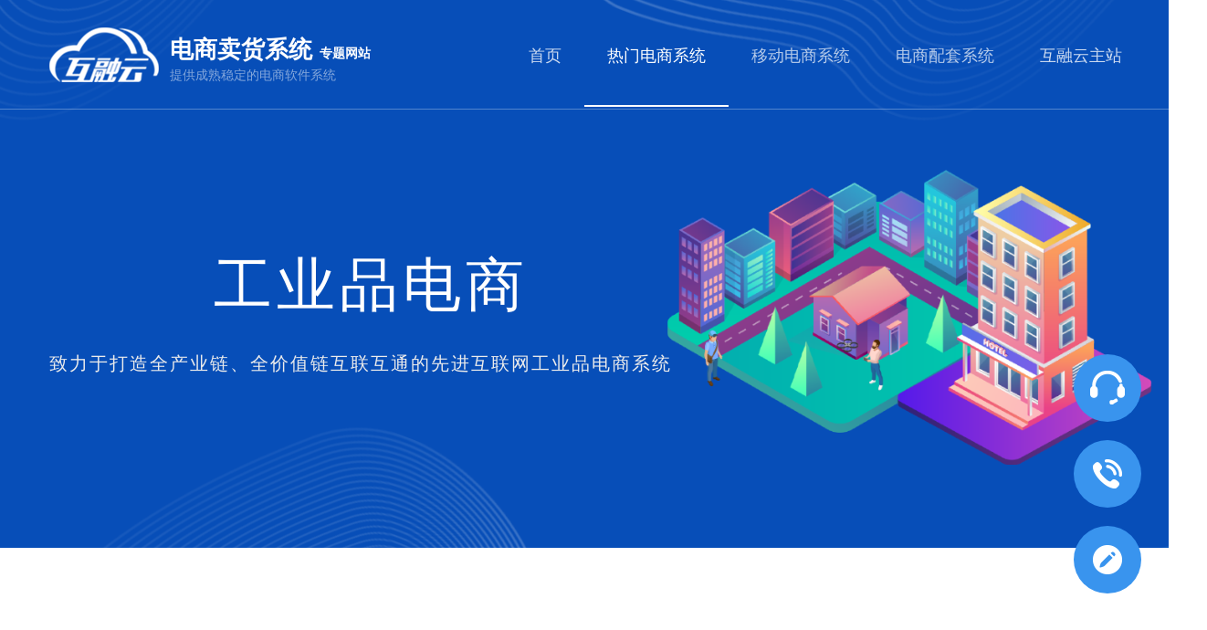

--- FILE ---
content_type: text/html;charset=UTF-8
request_url: https://www.hurongyun.com/ec/industrial.html
body_size: 7903
content:
<!DOCTYPE html>
<html lang="en">

<head>
    <title>互融云-专业工业品电商系统开发公司</title>
    <meta name="description" content="互融云是行业内著名互联网软件系统开发商，其工业品电商系统开发业务涵盖B2B商城系统、B2C商城系统、B2B2C商城系统、S2B商城系统、零售商城系统、分销商城系统等多个细分领域，公司掌握各类区块链技术对接应用，支持定制化开发，目前已成功为多家知名企业提供了工业品电商系统解决方案。">
    <meta name="keywords" content="电商系统开发公司，工业品电商系统，B2B商城系统，B2C商城系统，B2B2C商城系统，S2B商城系统，零售商城系统，分销商城系统">
    <!-- 动态加载Meta内容 -->
    <meta http-equiv="content-type" content="text/html; charset=utf-8" />
<meta name="language" content="zh_CN">
<meta name="robots" content="index, follow">
<meta name="author" content="互融云">
<meta name="generator" content="北京互融时代软件有限公司">
<meta name="viewport" content="width=1200">
<link rel="icon" type="image/x-icon" href="/favicon.ico" />
<link rel="stylesheet" type="text/css" href="/ec/css/swiper-3.4.2.min.css" />
<link rel="stylesheet" type="text/css" href="/ec/css/base.css" />
<script type="text/javascript" src="/ec/js/jquery-3.2.1.min.js"></script>
    <link rel="stylesheet" href="./css/product/industrial.css">
</head>

<body>
    <!-- 动态加载顶部内容 -->
    <div class="prohead">
    <div class="topnav">
        <div class="logcot">
            <a href="index.html"><img src="./images/eclogo.png" alt="" width="120" height="60"></a>
            <div class="loifo">
                <h1>电商卖货系统<span>专题网站</span></h1>
                <p>提供成熟稳定的电商软件系统</p>
            </div>
        </div>
        <ul class="navlist clearfix" id="tabs_nav">
            <li class="active">
                <a href="index.html" data-type="index">首页</a>
            </li>
            <li>
                <h3><a>热门电商系统</a></h3>
                <div class="twonav">
                    <dl>
                        <dt><span>热门电商系统</span></dt>
                        <dd>
                            <a href="industrial.html" data-type="culture">工业品电商系统<i class="hoticon"></i><span
                                    class="wbarrow"></span></a>
                        </dd>
                        <dd>
                            <a href="producttrace.html" data-type="newty">区块链溯源商城系统<i class="hoticon"></i><span
                                    class="wbarrow"></span></a>
                        </dd>
                        <dd>
                            <a href="b2bTwoshop.html" data-type="trum">B2B2C商城系统<i class="hoticon"></i><span
                                    class="wbarrow"></span></a>
                        </dd>
                        <dd>
                            <a href="b2cshop.html" data-type="trum">多商户B2C商城系统<i class="hoticon"></i><span
                                    class="wbarrow"></span></a>
                        </dd>
                        <dd>
                            <a href="edition.html" data-type="culture">跨境电商系统<i class="hoticon"></i><span
                                    class="wbarrow"></span></a>
                        </dd>
                    </dl>
                </div>
            </li>
            <li>
                <h3><a>移动电商系统</a></h3>
                <div class="twonav">
                    <dl>
                        <dt><span>移动电商系统</span></dt>
                        <dd>
                            <a href="tinyMall.html" data-type="moveNav">微商城系统<span class="wbarrow"></span></a>
                        </dd>
                        <dd>
                            <a href="microdistribution.html" data-type="moveNav">微店分销系统<span class="wbarrow"></span></a>
                        </dd>
                        <dd>
                            <a href="shareEc.html" data-type="moveNav">社交分享电商系统<span class="wbarrow"></span></a>
                        </dd>
                        <dd>
                            <a href="socialCon.html" data-type="moveNav">社交内容电商系统</i><span class="wbarrow"></span></a>
                        </dd>
                        <dd>
                            <a href="program.html" data-type="moveNav">电商小程序<span class="wbarrow"></span></a>
                        </dd>
                    </dl>
                </div>
            </li>
            <li>
                <h3><a>电商配套系统</a></h3>
                <div class="twonav">
                    <dl>
                        <dt><span>电商配套系统</span></dt>
                        <!--<dd>
                            <a href="javascript:;" data-type="trum" class="grayColor">直销商城系统<span class="wbarrow"></span></a>
                        </dd>
                        <dd>
                            <a href="javascript:;" data-type="trum" class="grayColor">S2B2C供应链解决方案<span class="wbarrow"></span></a>
                        </dd>-->
                        <dd>
                            <a href="b2bshop.html" data-type="trum">B2B供销系统<i class="hoticon"></i><span
                                    class="wbarrow"></span></a>
                        </dd>
                        <dd>
                            <a href="retail.html" data-type="culture">新零售系统<i class="hoticon"></i><span
                                    class="wbarrow"></span></a>
                        </dd>
                        <dd>
                            <a href="consume.html" data-type="culture">电商金融系统<i class="hoticon"></i><span
                                    class="wbarrow"></span></a>
                        </dd>
                    </dl>
                </div>
            </li>
            <!-- <li>
                <h3><a>区块链电商</a></h3>
                <div class="twonav">
                    <dl>
                        <dt><span>区块链电商</span></dt>
                        <dd>
                            <a href="templatechainshop.html" data-type="newty">数币购物商城系统<i class="hoticon"></i><span class="wbarrow"></span></a>
                        </dd>
                        <dd>
                            <a href="intemall.html" data-type="newty">数币积分商城系统<i class="hoticon"></i><span class="wbarrow"></span></a>
                        </dd>
                    </dl>
                </div>
            </li> -->
            <li>
                <a target="_blank" href="http://www.hurongyun.com">互融云主站</a>
            </li>
        </ul>
    </div>
</div>

    <!-- S 主内容区块 -->
    <div class="pageCon">
        <div class="editBanner">
            <div class="bannerLeft">
                <h3>工业品电商</h3>
                <p>致力于打造全产业链、全价值链互联互通的先进互联网工业品电商系统</p>
            </div>
        </div>
        <!-- 系统介绍 -->
        <div class="introduce">
            <div class="introduceTitle">
                <img src="./images/product/industrial/introduce.png" alt="">
            </div>
            <div class="content">
                <div class="contentText">
                    <div class="text">
                        <p>
                            &nbsp;&nbsp;&nbsp;&nbsp;互融云工业品电商系统围绕信息流、业务流、资金流、物流四个电商核心要点出发，基于“互联网+”理念，
                            利用云计算、物联网、大数据等技术优势，从采购、制作、成品到最终销售等各个环节发力，致力于打造全产业链、全
                            价值链互联互通的先进互联网工业品电商系统，创新应用模式和产业生态，激活数据应用，为供应商、制造商、分销商、
                            零售商提供一站式服务的运营平台，加速工业品交易方式从线下向线上转变，增强资源配置能力，助推行业快速实现数字化转型升级。
                        </p>
                    </div>
                    <div class="img">
                        <img src="./images/product/industrial/jieshao1.png" alt="">
                    </div>
                </div>
            </div>
        </div>
        <!-- end 系统介绍 -->
        <!-- 行业痛点 -->
        <div class="Tong">
            <div class="Title">
                <img src="./images/product/industrial/hangyetongdian.png" alt="">
            </div>
            <div class="style">
                <div class="styleone stylebg1">
                    <img src="./images/product/industrial/one.png" alt="">
                    <p>
                        我国工业品品类繁多，规格参数复杂，采购存在信息不对等情况。
                    </p>
                </div>
                <div class="styleone stylebg2">
                    <img src="./images/product/industrial/two.png" alt="">
                    <p>
                        传统工业信息不透明，上下游链条过长，运营时效性较差。
                    </p>
                </div>
                <div class="styleone stylebg3">
                    <img src="./images/product/industrial/three.png" alt="">
                    <p>
                        传统工业制造业低成本优势逐步减弱，产业面临转型升级困难。
                    </p>
                </div>
            </div>
        </div>
        <!-- end 行业痛点 -->
        <!-- 核心优势 -->
        <div class="kernel">
            <div class="Title">
                <img src="./images/product/industrial/advantage.png" alt="">
            </div>
            <div class="kernelModel">
                <div class="model modelBot ker1">
                    <p>去中间化</p>
                    <span>
                        交易安全可靠，点对点直接交互更加自主高效。
                    </span>
                </div>
                <div class="model modelBot ker2">
                    <p>互联互通</p>
                    <span>
                        信息资源共享，灵活、全面、精准获取所需信息。
                    </span>
                </div>
                <div class="model modelBot ker3">
                    <p>智能管控</p>
                    <span>
                        全面监控生产，持续提升产品品质实现双向质量追溯。
                    </span>
                </div>
            </div>
            <div class="kernelModel">
                <div class="model ker4">
                    <p>高效作业</p>
                    <span>
                        终端直接对话，降低沟通成本提高交易效率。
                    </span>
                </div>
                <div class="model ker5">
                    <p>按需定制</p>
                    <span>
                        吻合企业需求，具有针对性定制提升系统使用适用性。
                    </span>
                </div>
                <div class="model ker6">
                    <p>引流推广</p>
                    <span>
                        助力品牌变现，精准引流多渠道曝光快速抢占市场。
                    </span>
                </div>
            </div>
        </div>
        <!-- end 核心优势 -->
        <!-- 系统功能介绍 -->
        <div class="functionInt">
            <div class="Title">
                <img src="./images/product/industrial/function.png" alt="">
            </div>
            <div class='funContent'>
                <div class="cont">
                    <div class="Type">
                        <img src="./images/product/industrial/type1.png" alt="">
                        <div class="ButTit">
                            <div class="Tit" style="padding-top: 20px;">
                                <p>独立或接入各级</p>
                            </div>
                            <div class="Tit" style="padding-top: 10px;">
                                <p>招采平台</p>
                            </div>
                        </div>
                    </div>
                    <div class="Type">
                        <img src="./images/product/industrial/type2.png" alt="">
                        <div class="ButTit">
                            <div class="Tit" style="padding-top: 20px;">
                                <p>支持行业内采购</p>
                            </div>
                        </div>
                    </div>
                    <div class="Type">
                        <img src="./images/product/industrial/type3.png" alt="">
                        <div class="ButTit">
                            <div class="Tit" style="padding-top: 20px;">
                                <p>生产资料采购</p>
                            </div>
                        </div>
                    </div>
                    <div class="Type">
                        <img src="./images/product/industrial/type4.png" alt="">
                        <div class="ButTit">
                            <div class="Tit" style="padding-top: 20px;">
                                <p>年度框架型采购</p>
                            </div>
                        </div>
                    </div>
                </div>
            </div>
        </div>
        <!-- end系统功能介绍 -->
        <!-- 多元化应用端口 -->
        <div class="adhibition">
            <div class="Title">
                <img src="./images/product/industrial/adhibition.png" alt="">
            </div>
            <div class="Shop">
                <div class="shopTit">
                    <div class="Tit">
                        <p>供应商</p>
                    </div>
                </div>
                <div class="jian">
                    <img src="./images/product/industrial/jiantou.png" alt="">
                </div>
                <div class="Table">
                    <div class="Tab">
                        <div class="TabCont">
                            <img src="./images/product/industrial/tan1.png" alt="">
                        </div>
                        <div class="TabText">
                            <p>入驻申请</p>
                        </div>
                    </div>
                    <div class="Tab">
                        <div class="TabCont">
                            <img src="./images/product/industrial/tan2.png" alt="">
                        </div>
                        <div class="TabText">
                            <p>商品管理</p>
                        </div>
                    </div>
                    <div class="Tab">
                        <div class="TabCont">
                            <img src="./images/product/industrial/tan3.png" alt="">
                        </div>
                        <div class="TabText">
                            <p>订单管理</p>
                        </div>
                    </div>
                    <div class="Tab">
                        <div class="TabCont">
                            <img src="./images/product/industrial/tan4.png" alt="">
                        </div>
                        <div class="TabText">
                            <p>物流中心</p>
                        </div>
                    </div>
                </div>
                <div class="Table">
                    <div class="Tab botTop">
                        <div class="TabCont">
                            <img src="./images/product/industrial/tan5.png" alt="">
                        </div>
                        <div class="TabText">
                            <p>数据分析</p>
                        </div>
                    </div>
                    <div class="Tab botTop">
                        <div class="TabCont">
                            <img src="./images/product/industrial/tan6.png" alt="">
                        </div>
                        <div class="TabText">
                            <p>营销中心</p>
                        </div>
                    </div>
                    <div class="Tab botTop">
                        <div class="TabCont">
                            <img src="./images/product/industrial/tan7.png" alt="">
                        </div>
                        <div class="TabText">
                            <p>新闻公告</p>
                        </div>
                    </div>
                    <div class="Tab botTop">
                        <div class="TabCont">
                            <img src="./images/product/industrial/tan8.png" alt="">
                        </div>
                        <div class="TabText">
                            <p>财务中心</p>
                        </div>
                    </div>
                </div>
            </div>
            <div class="Shop">
                <div class="shopTit shopTop">
                    <div class="Tit">
                        <p>采购商端</p>
                    </div>
                </div>
                <div class="jian">
                    <img src="./images/product/industrial/jiantou.png" alt="">
                </div>
                <div class="Table">
                    <div class="Tab">
                        <div class="TabCont">
                            <img src="./images/product/industrial/user.png" alt="">
                        </div>
                        <div class="TabText">
                            <p>个人中心</p>
                        </div>
                    </div>
                    <div class="Tab">
                        <div class="TabCont">
                            <img src="./images/product/industrial/shop.png" alt="">
                        </div>
                        <div class="TabText">
                            <p>商品大厅</p>
                        </div>
                    </div>
                    <div class="Tab">
                        <div class="TabCont">
                            <img src="./images/product/industrial/order.png" alt="">
                        </div>
                        <div class="TabText">
                            <p>订单中心</p>
                        </div>
                    </div>
                    <div class="Tab">
                        <div class="TabCont">
                            <img src="./images/product/industrial/phy.png" alt="">
                        </div>
                        <div class="TabText">
                            <p>物流中心</p>
                        </div>
                    </div>
                </div>
                <div class="Table">
                    <div class="Tab botTop">
                        <div class="TabCont">
                            <img src="./images/product/industrial/money.png" alt="">
                        </div>
                        <div class="TabText">
                            <p>个人钱包</p>
                        </div>
                    </div>
                    <div class="Tab botTop">
                        <div class="TabCont">
                            <img src="./images/product/industrial/kefu.png" alt="">
                        </div>
                        <div class="TabText">
                            <p>客服中心</p>
                        </div>
                    </div>
                    <div class="Tab botTop">
                        <div class="TabCont">
                            <img src="./images/product/industrial/orderList.png" alt="">
                        </div>
                        <div class="TabText">
                            <p>行业资讯</p>
                        </div>
                    </div>
                    <div class="Tab botTop">
                        <div class="TabCont">
                            <img src="./images/product/industrial/hangye.png" alt="">
                        </div>
                        <div class="TabText">
                            <p>行业商圈</p>
                        </div>
                    </div>
                </div>
            </div>
            <div class="Shop">
                <div class="shopTit shopTop">
                    <div class="Tit">
                        <p>ERP后台管理</p>
                    </div>
                </div>
                <div class="jian">
                    <img src="./images/product/industrial/jiantou.png" alt="">
                </div>
                <div class="Table">
                    <div class="Tab">
                        <div class="TabCont">
                            <img src="./images/product/industrial/kehu.png" alt="">
                        </div>
                        <div class="TabText">
                            <p>客户管理</p>
                        </div>
                    </div>
                    <div class="Tab">
                        <div class="TabCont">
                            <img src="./images/product/industrial/zj.png" alt="">
                        </div>
                        <div class="TabText">
                            <p>资金管理</p>
                        </div>
                    </div>
                    <div class="Tab">
                        <div class="TabCont">
                            <img src="./images/product/industrial/wuliu.png" alt="">
                        </div>
                        <div class="TabText">
                            <p>物流管理</p>
                        </div>
                    </div>
                    <div class="Tab">
                        <div class="TabCont">
                            <img src="./images/product/industrial/shuju.png" alt="">
                        </div>
                        <div class="TabText">
                            <p>数据管理</p>
                        </div>
                    </div>
                </div>
                <div class="Table">
                    <div class="Tab botTop">
                        <div class="TabCont">
                            <img src="./images/product/industrial/yingxiao.png" alt="">
                        </div>
                        <div class="TabText">
                            <p>营销管理</p>
                        </div>
                    </div>
                    <div class="Tab botTop">
                        <div class="TabCont">
                            <img src="./images/product/industrial/zhixun.png" alt="">
                        </div>
                        <div class="TabText">
                            <p>资讯管理</p>
                        </div>
                    </div>
                    <div class="Tab botTop">
                        <div class="TabCont">
                            <img src="./images/product/industrial/bangzhu.png" alt="">
                        </div>
                        <div class="TabText">
                            <p>帮助支持</p>
                        </div>
                    </div>
                    <div class="Tab botTop">
                        <div class="TabCont">
                            <img src="./images/product/industrial/peizhi.png" alt="">
                        </div>
                        <div class="TabText">
                            <p>配置管理</p>
                        </div>
                    </div>
                </div>
            </div>
        </div>
        <!-- end多元化 应用端口 -->
        <!-- 全站式覆盖 -->
        <div class="keyAll">
            <div class="Title">
                <img src="./images/product/industrial/quanzhanshi.png" alt="">
            </div>
            <div class="keyText">
                <p> &nbsp;&nbsp;&nbsp;&nbsp;&nbsp;&nbsp;互融云工业品电商系统在应用端口上，可实现APP、H5、小程序、
                    PC端等全站式矩阵同步上线，
                    同时兼容Android、Ios系统，多端口同时推广进行流量吸收，
                    后台管理系统统一进行数据收集整理，助力企业快速覆盖市场，
                    加速私域流量沉淀，实现多渠道收益变现。
                </p>
            </div>
            <div class="keyTab">
                <div class="TabBox">
                    <div class="tabImg">
                        <img src="./images/product/industrial/keyPc.png" alt="">
                    </div>
                    <div class="tabText">
                        <p>Pc端</p>
                    </div>
                </div>
                <div class="TabBox">
                    <div class="tabImg">
                        <img src="./images/product/industrial/App.png" alt="">
                    </div>
                    <div class="tabText">
                        <p>App</p>
                    </div>
                </div>
                <div class="TabBox">
                    <div class="tabImg">
                        <img src="./images/product/industrial/H5.png" alt="">
                    </div>
                    <div class="tabText">
                        <p>H5</p>
                    </div>
                </div>
                <div class="TabBox">
                    <div class="tabImg">
                        <img src="./images/product/industrial/xiaochengxu.png" alt="">
                    </div>
                    <div class="tabText">
                        <p>小程序</p>
                    </div>
                </div>
                <div class="TabBox">
                    <div class="tabImg">
                        <img src="./images/product/industrial/Ap.png" alt="">
                    </div>
                    <div class="tabText">
                        <p>Android</p>
                    </div>
                </div>
                <div class="TabBox">
                    <div class="tabImg">
                        <img src="./images/product/industrial/ios.png" alt="">
                    </div>
                    <div class="tabText">
                        <p>IOS</p>
                    </div>
                </div>
            </div>
        </div>
        <!-- end全站式覆盖 -->
        <!-- 适用行业 -->
        <div class="industry">
            <div class="Title">
                <img src="./images/product/industrial/hangyeTitle.png" alt="">
            </div>
            <div class="indList">
                <div class="list1 tong1">
                    <p>工业</p>
                </div>
                <div class="list1 tong2">
                    <p>工程建筑</p>
                </div>
                <div class="list1 tong3">
                    <p>农林副业</p>
                </div>
                <div class="list1 tong4">
                    <p>钢铁行业</p>
                </div>
            </div>
            <div class="indListBut">
                <div class="listBut tong5">
                    <p>医药行业</p>
                </div>
                <div class="RightList">
                    <div class="ListTop">
                        <div class="ListTop1 tong6">
                            <p>家具家电</p>
                        </div>
                        <div class="ListTop2 tong7">
                            <p>快消品</p>
                        </div>
                    </div>
                    <div class="ListBut">
                        <div class="ListBut1 tong8">
                            <p>电子元件</p>
                        </div>
                        <div class="ListBut1 tong9">
                            <p>食品</p>
                        </div>
                        <div class="ListBut1 tong10">
                            <p>汽车生产</p>
                        </div>
                    </div>
                </div>
            </div>
        </div>
        <!-- end适用行业 -->
        <!-- 业务流程 -->
        <div class="flow">
            <div class="Title">
                <img src="./images/product/industrial/folwTit.png" alt="">
            </div>
            <div class="flowBox">
                <img src="./images/product/industrial/folw1.png" alt="">
            </div>
            <div class="flowBox flowBox2">
                <img src="./images/product/industrial/flow2.png" alt="">
            </div>
        </div>
        <!-- end业务流程 -->
        <!-- 技术 框架 -->
        <div class="frame">
            <div class="Title">
                <img src="./images/product/industrial/frame.png" alt="">
            </div>
            <div class="flowBox frameBur">
                <img src="./images/product/industrial/flrameBox.png" alt="">
            </div>
        </div>
        <!-- end 技术框架  -->
    </div>
    <!-- S 主内容区块 -->
    <!-- 动态加载底部内容 -->
    <div class="profooter">
	<div class="publicfoot">
		<div class="ftinfo">
			<div class="fl fitem footerMap">
				<h5 class="foth5">热门产品</h5>
				<ul class="">
					<li><a href="retail.html">新零售系统</a></li>
					<li><a href="edition.html">跨境电商系统</a></li>
					<li><a href="consume.html">电商金融系统</a></li>
					<li><a href="b2cshop.html">B2C商城系统</a></li>
					<li><a href="b2bTwoshop.html">B2B2C商城系统</a></li>
					<li><a href="b2bshop.html">B2B供销系统</a></li>
					<li><a href="producttrace.html">区块链溯源商城系统</a></li>
					<li><a href="templatechainshop.html">数币购物商城系统</a></li>
					<li><a href="intemall.html">数币积分商城系统</a></li>
				</ul>
			</div>
			<div class="fitem footerPhone">
				<h5 class="foth5">联系我们</h5>
				<div class="numdata">
					<i class="fticn"></i>
					<p class="num">400-090-3910</p>
					<p class="time">（北京总部：全国统一咨询热线）</p>
				</div>
				<div class="mapdata"><i class="fticn dresicn"></i>北京地址：北京市朝阳区领地OFFICE1号楼A座1403</div>
				<div class="fbtel">
					<p class="ptel"><i class="fticn telicn"></i>上海分部：13911340419</p>
					<p><i class="fticn dresicn"></i>上海地址：上海市宝山区泸太路6395号1_2层B区2440室</p>
				</div>
				<div class="fbtel">
					<p class="ptel"><i class="fticn telicn"></i>广州分部：13521978240</p>
					<p><i class="fticn dresicn"></i>广州地址：广州市天河区广汕一路715号2号楼1-7楼405-5房</p>
				</div>
				<div class="fbtel">
					<p style="padding-left: 75px;"><i class="fticn searcicn"></i><img style="position: absolute;top: -6px;left: 0;" src="./images/mapst.jpg" />搜索“<span class="org">北京互融时代</span>”或“<span class="org">北京互融云</span>”，即可导航到我公司总部</p>
				</div>
			</div>
			<div class="fitem footerCode">
				<h5 class="foth5">关注我们 了解最新动态消息</h5>
				<div class="wxwbox">
					<dl>
						<dt>
							<img src="./images/index-weixin.png" />
						</dt>
						<dd>关注微信</dd>
					</dl>
					<dl>
						<dt>
							<img src="./images/index-sina.png" />
						</dt>
						<dd>关注微博 </dd>
					</dl>
				</div>
			</div>
		</div>
		<!--<div class="subWeb">-->
		<!--<div class="weblink">-->
		<!--<dl class="linkdl">-->
		<!--<dd><span>· 互融云金融软件官网</span><a href="http://www.hurongyun.com" target="_blank">www.hurongyun.com</a></dd>-->
		<!--<dd><span>· 易租云系统租用平台</span><a href="http://www.1zuyun.com" target="_blank">www.1zuyun.com</a></dd>-->
		<!--<dd><span>· 中云信科征信对接服务</span><a href="http://www.zhongyunit.com/" target="_blank">www.zhongyunit.com</a></dd>-->
		<!--<dd><span>· 极溯链溯源租用平台</span><a href="http://www.tracebc.com/" target="_blank">www.tracebc.com</a></dd>-->
		<!--<dd><span>· 区块链应用专题网站</span><a href="http://blockchain.hurongyun.com" target="_blank">blockchain.hurongyun.com</a></dd>-->
		<!--</dl>-->
		<!--<dl class="linkdl">-->
		<!--<dd><span>· 社交IM应用专题网站</span><a href="http://sns.hurongyun.com" target="_blank">sns.hurongyun.com</a></dd>-->
		<!--<dd><span>· 电商应用专题网站</span><a href="http://ec.hurongyun.com" target="_blank">ec.hurongyun.com</a></dd>-->
		<!--<dd><span>· 理财应用专题网站</span><a href="http://finance.hurongyun.com" target="_blank">finance.hurongyun.com</a></dd>-->
		<!--<dd><span>· 交易所应用专题网站</span><a href="http://ex.hurongyun.com" target="_blank">ex.hurongyun.com</a></dd>-->
		<!--<dd><span>· 供应链金融专题网站</span><a href="http://scf.hurongyun.com" target="_blank">scf.hurongyun.com</a></dd>-->
		<!--</dl>-->
		<!--<dl class="linkdl">-->
		<!--<dd><span>· 防伪溯源应用专题网站</span><a href="http://trace.hurongyun.com/" target="_blank">trace.hurongyun.com</a></dd>-->
		<!--<dd><span>· 类金融应用专题网站</span><a href="http://nonbanks.hurongyun.com/" target="_blank">nonbanks.hurongyun.com</a></dd>-->
		<!--<dd><span>· 汽车金融应用专题网站</span><a href="http://carfin.hurongyun.com/" target="_blank">carfin.hurongyun.com</a></dd>-->
		<!--<dd><span>· 电商金融应用专题网站</span><a href="http://ecfin.hurongyun.com/" target="_blank">ecfin.hurongyun.com</a></dd>-->
		<!--<dd><span>· 数字货币应用专题网站</span><a href="http://dc.hurongyun.com" target="_blank">dc.hurongyun.com</a></dd>-->
		<!--</dl>-->
		<!--<dl class="linkdl">-->
		<!--<dd><span>· 开发平台专题网站</span><a href="http://platform.hurongyun.com" target="_blank">platform.hurongyun.com</a></dd>-->
		<!--</dl>-->
		<!--</div>-->
		<!--</div>-->
		<div class="childsbox">
			<dl>
				<dt>专题子站：</dt>
				<dd>
					<div class="cld1">
						<a target="_blank" href="https://www.hurongyun.com/nonbanks/">类金融系统</a>
						<a target="_blank" href="https://www.hurongyun.com/ai/">人工智能AI</a>
					</div>
					<div class="cld2">
						<a target="_blank" href="https://www.hurongyun.com/ex/">交易所平台系统</a>
						<a target="_blank" href="https://www.hurongyun.com/scf/">供应链金融系统</a>
					</div>
					<div class="cld3">
						<a target="_blank" href="https://www.hurongyun.com/ec/">电商分销应用</a>
						<a target="_blank" href="https://www.hurongyun.com/nft/">数字藏品交易</a>
					</div>
					<div class="cld4">
						<a target="_blank" href="https://www.hurongyun.com/carfin/">汽车金融系统</a>
						<a target="_blank" href="https://www.hurongyun.com/carbon/">碳排放管理系统</a>
					</div>
					<div class="cld5">
						<a target="_blank" href="https://www.hurongyun.com/ecfin/">电商金融系统</a>
						<a target="_blank" href="https://www.hurongyun.com/sns/">社交IM应用</a>
					</div>
					<div class="cld6">
						<a target="_blank" href="https://www.hurongyun.com/finance/">财富管理系统</a>
					</div>
					<div class="cld7">
						<a target="_blank" href="https://www.hurongyun.com/trace/">防伪溯源应用</a>
					</div>
					<div class="cld8">
						<a target="_blank" href="https://www.hurongyun.com/platform/">软件开发外包</a>
					</div>
				</dd>
			</dl>
			<!-- <dl class="qizqbox" style="margin-top:15px;">
				<dt>企业站群：</dt>
				<dd>
					<div class="cld1">
						<a target="_blank" href="http://www.hurongyun.com/">
							<span class="fticon"></span>
							<h6>互融云官网</h6>
							<p>综合金融软件及解决方案提供商</p>
						</a>
					</div>
					<div class="cld2">
						<a target="_blank" href="https://www.1zuyun.com/">
							<span class="fticon"></span>
							<h6>易租云官网</h6>
							<p>专业信贷SaaS系统服务云平台</p>
						</a>
					</div>
					<div class="cld3">
						<a target="_blank" href="http://www.zhongyunit.com/">
							<span class="fticon"></span>
							<h6>中云信科官网</h6>
							<p>人行征信系统对接服务专家</p>
						</a>
					</div>
					<div class="cld4">
						<a target="_blank" href="https://www.tracebc.com/">
							<span class="fticon"></span>
							<h6>极溯链官网</h6>
							<p>一物一码防伪营销服务云平台</p>
						</a>
					</div>
					<div class="cld5">
						<a target="_blank" href="http://www.fintechbj.com/">
							<span class="fticon"></span>
							<h6>数字金科助贷网</h6>
							<p>做中小企业和银行之间的桥梁</p>
						</a>
					</div>
					
				</dd>
			</dl> -->
		</div>
		<div class="recod">©2004-2023 All Rights Reserved <a href="https://beian.miit.gov.cn" style="color:#666;text-decoration: none;" target="_blank">京ICP备15016554号-1</a> 京公网安备 11010502031993号
		</div>
	</div>
</div>

<!-- S 百度商桥页面代码 -->
<!-- 百度商桥 -->
<div class="leftcosult">
	<ul>
		<li class="liask">
			<a href="javascript:opensq()"><i class="sqicon hoveri"></i><em class="hovem">在线咨询</em></a>
			<span class="minbox"></span>
			<span class="maxbox"></span>
		</li>
		<li class="litelp" id="litelp" onmouseover="phoneShow()">
			<div><i class="sqicon"></i><em>报价明细</em></div>
			<span class="minbox"></span>
			<span class="maxbox"></span>
		</li>
		<li class="litestq">
			<div><a href="buyproduct.html"><i class="sqicon hoveri"></i><em class="hovem">试用申请</em></a></div>
			<span class="minbox"></span>
			<span class="maxbox"></span>
		</li>
		<li class="libacktop" style="display: none;" onclick="goTopTwo()">
			<div><i class="sqicon hoveri"></i><em class="hovem">回到顶部</em></div>
			<span class="minbox"></span>
			<span class="maxbox"></span>
		</li>
	</ul>
</div>
<!-- 遮罩-->
<div class="scuermask" id="scuermask"></div>
<!-- 电话咨询弹框 -->
<div class="telpbox" id="telpbox">
	<span class="sqicon spclose" onclick="phoneShowClose()"></span>
	<h3>选择以下任一方法：索取【系统报价明细】</h3>
	<div class="telpcot">
		<div class="telpft">
			<div class="telpftcot">
				<h4><span class="sqicon"></span>
					与我们专业客服直接沟通，您将得到第一手的系统报</br>价和详细的报价说明。</h4>
				<div class="tepone">方法一：通过网页聊天工具，获取一手资料、报价、试用</div>
				<div class="askcot" onclick="opensq()">联系在线客服</div>
			</div>
		</div>
		<div class="telprt">
			<div class="telprtcot">
				<div class="telphonecs">
					<h4><span class="sqicon"></span>方法二：直接拨打官方热线</h4>
					<h5>400-090-3910</h5>
				</div>
				<form action="" style="position: relative;margin: 0 15px;">
					<input type="text" placeholder="方法三：输入您的电话号码" id="telphone">
					<div class="btnbox" onclick="istelphone()">立刻回呼此号码</div>
				</form>
			</div>
		</div>
	</div>
</div>
<!-- 错误提示框 -->
<div class="errtipbox" id="errtipbox" style="display: none;">
	<p>请您输入正确的电话号码，手机号码请直接输入，座机请加区号</p>
	<div class="errbtn" id="errbtn" onclick="errClose()">确定</div>
</div>
<!-- 成功提示框 -->
<div class="sucpbox" id="sucpbox" style="display: none;">
	<span class="sqicon"></span>
	<p>提交成功！稍后马上给您回电~</p>
	<div class="sucbtn" id="sucbtn" onclick="successClose()">确定</div>
</div>
<!-- 百度统计脚本 hurongyun.com -->
<script type="text/javascript">
	var _hmt = _hmt || [];
	(function () {
		var hm = document.createElement("script");
		hm.src = "https://hm.baidu.com/hm.js?24fb591bf0bfb9c3077eceb0e0358ac5";
		var s = document.getElementsByTagName("script")[0];
		s.parentNode.insertBefore(hm, s);
	})();
</script>
<!-- E 百度商桥页面代码 -->
<script type="text/javascript" src="/ec/js/swiper4.min.js"></script>
<script type="text/javascript" src="/ec/js/common.js"></script>
<script type="text/javascript" src="/ec/js/customerservice.js"></script>

<script type="text/javascript">
	//导航高亮显示
	var urlstr = location.href;
	//alert(urlstr+'/');
	var urlstatus = false;
	$("#tabs_nav a").each(function () {
		//alert(urlstr)
		if ((urlstr + '/').indexOf($(this).attr('href')) > -1 && $(this).attr('href') != '') {
			$(this).parent().addClass('active');
			urlstatus = true;
			var eqindex = 0;
			if ($(this).data('type') == "index") {
				eqindex = 0;
			}
			else if ($(this).data('type') == "culture") {
				eqindex = 1;
			}
			else if ($(this).data('type') == "trum") {
				eqindex = 2;
			}
			else if ($(this).data('type') == "newty") {
				eqindex = 3;
			}
			else if ($(this).data('type') == "moveNav") {
				eqindex = 4;
			}
			$('.navlist li').eq(eqindex).addClass('active').siblings('li').removeClass('active');
		}
		else {
			$(this).parent().removeClass('active');
		}
	});

	// 显示二级导航
	$('.navlist').on('mouseover', 'li', function () {
		$thisnav = $(this).find('.twonav');
		if ($thisnav) {
			$thisnav.show();
		}
	}).on('mouseleave', 'li', function () {
		$(this).find('.twonav').hide();
	});
</script>
    <script>
        var mySwiper1 = new Swiper('.myswiper1', {
            //autoplay: 5000,//可选选项，自动滑动
            autoplay: {
                delay: 5000,
                disableOnInteraction: false
            },
            observer: true,
            observeParents: true,
            navigation: {
                nextEl: '.swiper-button-next',
                prevEl: '.swiper-button-prev',
            },
        })
    </script>
</body>

</html>

--- FILE ---
content_type: text/css;charset=UTF-8
request_url: https://www.hurongyun.com/ec/css/base.css
body_size: 4861
content:
* {
    margin: 0;
    padding: 0;
}
body {
    background: #fff;
    font: 12px/1.2 Microsoft Yahei,tahoma,arial,sans-serif;
    position:relative;
}
li {
    list-style: none;
}
img {
    border: none;
}
label,
input[type='checkbox'] {
    cursor: pointer;
}
/* 浮动 */
.fl {
    float: left;
}
.fr {
    float: right;
}
.posr {
    position: relative;
}
.posa {
    position: absolute;
}
.clearfix:after {
    content: " ";
    display: block;;
    line-height: 0;
    height: 0;
    visibility: hidden;
    clear: both;
}
.textcenter {
    text-align: center;
}
/* 定宽布局 */
.w1180 {
    width: 1180px;
    margin: 0 auto;
    position: relative;
}
/* 超链样式 */
.link {
    color: #333333;
    cursor: pointer;
    text-decoration: none;
}
.link:hover {
    color: #dd2b21;
}
.link-text {
    color: #999;
    text-decoration: none;
}

/* 公共头部导航 */

/*公共底部*/
.profooter {
    /*height: 510px;*/
    padding-bottom:15px;
    background-color: #272b2f;
}
.publicfoot {
    width: 1180px;
    margin: 0 auto;
}
.publicfoot .foth5 {
    margin-bottom: 30px;
    font-size: 16px;
    font-weight: bold;
    line-height: 1;
    color: #ffffff;
}
.publicfoot .footerMap {
    width:342px;
}
.publicfoot .footerPhone .publicfoot .footerCode .foth5 {
    margin-bottom: 40px;
}
.publicfoot .footerMap ul {
    font-size: 14px;
    line-height: 34px;
}
.publicfoot .footerMap ul li a {
    color: #a8a9ab;
    text-decoration: none;
}
.publicfoot .footerMap ul li a:hover {
    color: #fff;
}
.publicfoot .footerPhone {
    width: 512px;
    font-size: 14px;
    line-height: 1;
    color: rgba(168,169,171,.7);
}
.publicfoot .footerPhone  .numdata .fticn {
    position: absolute;
    top: 3px;
    left: -40px;
    width: 24px;
    height: 22px;
    background-position: 0 -58px;
}
.publicfoot .footerPhone .numdata {
    position: relative;
}
.publicfoot .footerPhone .num {
    font-size: 28px;
    margin-bottom: 10px;
    font-weight: bold;
    line-height: 1;
    color: #f3b014;
}
.publicfoot .footerPhone .time {
    font-size: 12px;
    line-height: 1;
    color: #979797;
}
.publicfoot .footerPhone .mapdata {
    position: relative;
    margin-top: 20px;
}
.fticn {
    display: inline-block;
    background: url(../images/fticn.png) no-repeat;
}
.publicfoot .footerPhone .dresicn {
    position: absolute;
    left: -30px;
    top: 0;
    width: 14px;
    height: 16px;
    background-position: 0 0;
}
.publicfoot .footerPhone .fbtel {
    margin-top: 30px;
}
.publicfoot .footerPhone .fbtel p {
    position: relative;
}
.publicfoot .footerPhone .fbtel .ptel {
    margin-bottom: 15px;
}
.publicfoot .footerPhone .fbtel .fticn {
    position: absolute;
    left: -30px;
    top: 0;
}
.publicfoot .footerPhone .fbtel .telicn {
    width: 18px;
    height: 14px;
    background-position: 0 -19px;
}
.publicfoot .footerPhone .fbtel .searcicn {
    width: 16px;
    height: 16px;
    background-position: 0 -37px;
}
.publicfoot  .footerCode {
    width: 326px;
}
.publicfoot .footerCode .wxwbox {
    display: flex;
    justify-content: space-between;
}
.publicfoot .footerCode dl {
    width: 150px;
    text-align: center;
}
.publicfoot .footerCode dt img {
    width: 100%;
    height: 100%;
}
.publicfoot .footerCode dd {
    margin-top: 16px;
    font-size: 14px;
    line-height: 1;
    color: #8b8c8e;
}
.footerCode dt {
    padding: 5px;
    width: 150px;
    height: 150px;
    box-sizing: border-box;
    background: #fff;
}
.ftinfo {
    display: flex;
    justify-content: space-between;
    padding: 75px 0 20px;
    color: #ffffff;
}
.dlcot {
    width: 334px;
}
.dlcot dt {
    line-height: 1;
    padding-bottom: 15px;
    font-size: 30px;
}
.dlcot dd {
    width: 50%;
    margin-top: 20px;
    -webkit-box-sizing: border-box;
    -moz-box-sizing: border-box;
    box-sizing: border-box;
    float: left;
    font-size: 16px;
}
.dlcot dd:nth-child(even) {
    padding-left: 10px;
}
.dlcot dd::before {
    content: '';
    display: inline-block;
    width: 4px;
    height: 4px;
    margin-right: 10px;
    border-radius: 50%;
    vertical-align: middle;
    background: #9d9d9d;
}
.dlcot dd a {
    color: rgba(255,255,255,.7);
    text-decoration: none;
}
.ewmcot {
    display: flex;
    justify-content: space-between;
    width: 290px;
    font-size: 14px;
    text-align: center;
    color: #999999;
}
.ewmcot > div {
    width: 130px;
}
.ewmcot > div img {
    margin-bottom: 14px;
}
.tphcot {
    width: 320px;
}
.telcon {
    font-size: 36px;
    line-height: 1;
}
.stim {
    display: block;
    padding: 6px 0 15px 42px;
    font-size: 14px;
    line-height: 1;
    color: #999;
}
.adrscon {
    font-size: 14px;
    line-height: 30px;
}
.fticn {
    display: inline-block;
    background: url("../images/fticn.png") no-repeat;
}
.telcon .fticn {
    margin-right: 14px;
    width: 28px;
    height: 28px;
    background-position: 0 0;
    vertical-align: middle;
}
.adrscon .fticn {
    margin-right: 16px;
    width: 22px;
    height: 29px;
    background-position: right 0;
    vertical-align: middle;
}
.recod {
    padding-top: 40px;
    text-align: center;
    font-size: 14px;
    color: #666;
}
/*导航*/
.hdbner {
    position: relative;
}
.prohead {
    width:100%;
    position: absolute;
    top: 0;
    left: 0;
    right: 0;
    /*background:#0c1238;*/
    height: 120px;
    z-index: 999;
    border-bottom: 1px solid rgba(255,255,255,0.3);
    box-sizing: border-box;
}
.topnav {
    width: 1200px;
    margin: 0 auto;
    display: flex;
    justify-content: space-between;
}
.logcot {
    display: flex;
    padding-top: 30px;
}
.loifo {
    margin-left: 12px;
    color: #fff;
    line-height: 1;
}
.loifo h1 {
    padding: 11px 0 8px;
    font-size: 26px;
}
.loifo h1 span{
    font-size:14px;
    margin-left:8px;
}
.loifo p {
    font-size: 14px;
    color: rgba(255,255,255,.5);
}
.navlist {
    padding-top: 52px;
}
.navlist li {
    height: 65px;
    float: left;
    padding: 0 25px;
    border-bottom: 2px solid transparent;
    transition: all .2s linear;
    position:relative;
}
.navlist li a {
    display: inline-block;
    font-size: 18px;
    line-height: 1;
    color: rgba(255,255,255,.8);
    text-decoration: none;
}
.navlist li.active,
.navlist li:hover {
    border-bottom-color: #fff;
}
.navlist li.active a {
    font-size: 18px;
}
.navlist li.active h3 a{
    color: rgba(255,255,255,1);
}
.navlist li h3 {
    font-weight: normal;
    height: 100%;
    box-sizing: border-box;
    border-bottom: 4px solid transparent;
    transition: all .2s linear;
}
.navlist li h3 a {
    display: inline-block;
    font-size: 18px;
    line-height: 1;
    color: rgba(255,255,255,.7);
    text-decoration: none;
}
.twonav {
    display: none;
    position: absolute;
    right: 0;
    left: 50%;
    margin-left: -160px;
    width: 320px;
    min-height: 184px;
    box-sizing: border-box;
    padding: 20px 0;
    background-color: #ffffff;
    border-bottom: 6px solid #2577e3;
    z-index: 999;
    -webkit-transition: height .2s cubic-bezier(0,0,.2,1) .2s;
    -moz-transition: height .2s cubic-bezier(0,0,.2,1) .2s;
    -o-transition: height .2s cubic-bezier(0,0,.2,1) .2s;
    transition: height .2s cubic-bezier(0,0,.2,1) .2s;
}
.twonav dl dt{
    clear: both;
    margin: 0;
    padding: 0 15px 0 65px;
    border-bottom: 1px solid #ececec;
    color: #fff;
    text-align: left;
    font-size: 18px;
    line-height: 48px;
}
.twonav dl dt span{
    position: relative;
    color: #216dd0;
    font-size: 18px;
    cursor: default;
}
.twonav dl dt span:before {
    position: absolute;
    top: 6px;
    left: -16px;
    width: 0;
    border-top: 6px solid transparent;
    border-bottom: 6px solid transparent;
    border-left: 6px solid #216dd0;
    content: "";
}
.twonav dd a {
    position: relative;
    display: inline-block;
    padding: 0 50px;
    width: 100%;
    height: 48px;
    line-height: 48px;
    font-size: 16px;
    box-sizing: border-box;
    color: #333333;
    text-decoration: none;
}
.twonav dd a.grayColor{color:#ddd;cursor: auto;}
.wbarrow {
    display: inline-block;
    width: 12px;
    height: 18px;
    position:absolute;
    right: 50px;
    top: 15px;
    z-index: 2;
}
.wbarrow::before,.wbarrow::after {
    content: '';
    width:0;
    height:0;
    display:block;
    position:absolute;
    left:0;
    top:0;
    z-index:5;/*兼容ie8-*/
    border-top:9px transparent dashed;
    border-left:9px transparent dashed;
    border-bottom:9px transparent dashed;
    border-right:9px transparent solid;
    overflow:hidden;
}
.wbarrow::before {
    left:1px;/*重要*/
    border-left:9px #d2d2d2 solid;
}
.wbarrow::after {
    border-left:9px white solid;
}
.hoticon {
    display: inline-block;
    width: 32px;
    height: 25px;
    margin-left: 10px;
    background: url("../images/fireRed.png") no-repeat;
    vertical-align: -2px;
}
.twonav dd a:hover,
.twonav dd.active a {
    color: #ffffff;
    background: #216dd0;
    box-shadow: 0px 1px 1px 0px #dddddd;
}
.twonav dd a:hover .hoticon, .twonav dd.active .hoticon {
    background: url("../images/fireBlue.png") no-repeat;
}
.twonav dd a:hover .wbarrow::before,
.twonav dd.active a .wbarrow::before {
    left:1px;/*重要*/
    border-left:9px #d2d2d2 solid;
}
.twonav dd a:hover .wbarrow::after,
.twonav dd.active a .wbarrow::after {
    border-left:9px #216dd0 solid;
}
.twonav dd a:hover .hoticon,
.twonav dd.active a .hoticon {
    background-position: 0 bottom;
}
.applyBtn{
    margin:0 0 20px 35px;
}
.applyBtn a{
    display: inline-block;
    width: 180px;
    height: 44px;
    background-color: #fd7e20;
    border-radius: 5px;
    text-align: center;
    font-size: 20px;
    line-height: 44px;
    text-decoration: none;
    color: #ffffff;
}
/*底部链接*/
.subWeb {
    display: flex;
    justify-content: center;
    /* width: 600px; */
    padding-top: 23px;
    border-bottom: 1px solid #666;
}
.subtit {
    font-size: 12px;
    color: #fff;
    padding-top: 2px;
    opacity: .5;
}
.weblink{
    padding-bottom:20px;
}
.linkdl {
    font-size: 14px;
    overflow: hidden;
}
.linkdl dd {
    float:left;
    width:234px;
    margin-bottom: 20px;
    text-align: left;
}
.linkdl dd span{
    display: block;
    clear:both;
    color:#fff;
    opacity: .8;
    margin-bottom:4px;
}
.linkdl dd a {
    width:100%;
    display: block;
    text-decoration: underline!important;
    font-size: 14px;
    color: #4f94e7;
    padding-left:9px;
}
.linkdl dd:first-child {
    margin-left: 0;
}
/*百度商桥添加代码start*/
#newBridge .nb-icon-base {
    display:none!important
}
.sqicon {
    display:inline-block;
    background:url("../images/sqicn.png") no-repeat
}
.leftcosult {
    position:fixed;
    right:30px;
    bottom:70px;
    z-index:999
}
.leftcosult li {
    position:relative;
    width:74px;
    height:74px;
    margin-top:20px;
    border-radius: 50%;
    background: #3994ee;
    display: flex;
    align-items: center;
    justify-content: center;
}
.leftcosult li.liask .sqicon {
    width: 38px;
    height: 38px;
    background-position:0 0;
}

.leftcosult li.litelp .sqicon {
    width: 32px;
    height: 32px;
    background-position:0 -91px;
}
.leftcosult li.litestq .sqicon {
    width: 32px;
    height: 32px;
    background-position:0 -47px
}
.leftcosult li.libacktop .sqicon {
    background-position: 0 -141px;
    width: 32px;
    height: 20px;
}
.leftcosult li a,.leftcosult li>div {
    position:relative;
    z-index:2;
    display: flex;
    justify-content: center;
    align-items: center;
    width: 100%;
    height: 100%;
    text-align: center;
    cursor: pointer;
    border-radius: 50%;
    text-decoration: none;
    overflow: hidden;
}
.minbox,.maxbox {
    position:absolute;
    width:84px;
    height:84px;
    top:50%;
    left:50%;
    margin-top:-42px;
    margin-left:-42px;
    -webkit-border-radius:50%;
    -moz-border-radius:50%;
    border-radius:50%;
    border-radius:50%;
    background:rgba(30,168,250,.4);
    z-index:1;
    opacity:0
}
.maxbox {
    width:101px;
    height:101px;
    margin-top:-50px;
    margin-left:-50px;
    background:rgba(79,184,247,.15)
}
.leftcosult li em {
    font-size: 16px;
    color: #fff;
    font-style: normal;
    line-height: 38px;
    display: none;
    transition: all .2s linear;
}
.leftcosult li>div:hover i.hoveri,
.leftcosult li>a:hover i.hoveri {
    display: none;
}
.leftcosult li>div:hover em.hovem,
.leftcosult li>a:hover em.hovem {
    display: block;
}
.leftcosult li:hover .maxbox,.leftcosult li:hover .minbox {
    opacity:1;
    -webkit-animation:warn 1s infinite ease-out;
    -moz-animation:warn 1s infinite ease-out;
    animation:warn 1s infinite ease-out
}
@keyframes warn {
    0% {
        transform:scale(0);
        opacity:.0
    }
    25% {
        transform:scale(0.6);
        opacity:.5
    }
    50% {
        transform:scale(0.8);
        opacity:.8
    }
    75% {
        transform:scale(1);
        opacity:1
    }
    100% {
        transform:scale(1.2);
        opacity:.0
    }
}.telpbox {
     position:fixed;
     width:580px;
     height:344px;
     box-shadow:0 2px 10px 0 rgba(29,50,119,0.28);
     z-index:999;
     top:35%;
     right:50%;
     margin-top:-70px;
     margin-right:-290px;
     background:#fff;
     display:none
 }
.telpbox h3 {
    height:60px;
    background-color:#4f94e7;
    font-size:20px;
    letter-spacing:2px;
    text-align:center;
    line-height:60px;
    color:#fff
}
.telpcot {
    display:flex;
    justify-content:space-between;
    padding:30px 0;
}
.telpft {
    width:290px;
    line-height:1;
    font-size:16px;
    color:#4f94e7
}
.telphonecs h4 {
    margin-bottom: 10px;
    color:#4f94e7;
    font-weight:normal
}
.telphonecs h4 .sqicon {
    width:22px;
    height:22px;
    background-position:-2px -279px;
    vertical-align:-5px;
    margin-right:10px
}
.telphonecs h5 {
    font-size:32px;
    color:#4f94e7
}
.telphonecs p {
    font-size:14px;
    margin-top:45px
}
.telphonecs {
    padding-bottom: 15px;
    border-bottom: 1px solid rgba(191,191,191,.6);
}
.telprtcot,
.telpftcot{
    width: 230px;
    margin: 0 auto;
}
.telpftcot .tepone {
    margin: 28px 2px 28px 18px;
    line-height: 24px;
}
.telpftcot h5 {
    font-weight: normal;
    font-size: 16px;
    line-height: 24px;
}
.telpftcot span {
    display: block;
    line-height: 24px;
    padding-left: 16px;
}
.telpftcot h4 {
    position: relative;
    padding-left: 43px;
    font-size: 16px;
    font-weight: normal;
    line-height: 24px;
    margin-right: -5px;
}
.telpftcot h4 .sqicon {
    display: inline-block;
    width:38px;
    height:38px;
    background-position: 0 bottom;
    position: absolute;
    left: 0;
    top: 2px;
}
.telpftcot .askcot {
    margin: 0 14px;
    height: 42px;
    line-height: 42px;
    text-align: center;
    background-color: #4f94e7;
    border: 1px solid #4f94e7;
    border-radius: 4px;
    color: #fff;
    cursor: pointer;
}
.telprt {
    width: 290px;
    box-sizing:border-box;
    color:#666;
    font-size:16px;
    border-left:1px dashed rgba(191,191,191,.6);
}
.telprt p {
    padding:15px 15px 5px;
}
.telprt input {
    width:100%;
    height:48px;
    margin:20px 0;
    line-height:48px;
    text-align:center;
    border-radius:4px;
    border:solid 1px #bfbfbf;
    font-size:16px
}
.telprt .btnbox {
    width:100%;
    height:42px;
    line-height:42px;
    text-align:center;
    background-color:#4f94e7;
    border:1px solid #4f94e7;
    border-radius:4px;
    color:#fff;
    cursor:pointer
}
.spclose {
    position:absolute;
    right:-15px;
    top:-15px;
    width:32px;
    height:32px;
    background-position:0 -173px;
}
.showanimation {
    animation:in 1s ease both;
    -webkit-animation:in 1s ease both;
    -moz-animation:in 1s ease both;
    display:block;
    animation-delay:0s;
    -webkit-animation-delay:0s
}
.hideanimation {
    animation:out 1s ease both;
    -webkit-animation:out 1s ease both;
    -moz-animation:out 1s ease both;
    display:none\0;
    *display:none
}
@keyframes in {
    0% {
        transform:scale(0,0) skew(60deg,60deg);
        top:100%;
        right:50px
    }
    100% {
        transform:scale(1,1) skew(0,0);
        top:35%;
        right:50%
    }
}@-webkit-keyframes in {
     0% {
         -webkit-transform:scale(0,0) skew(60deg,60deg);
         top:100%;
         right:50px
     }
     100% {
         -webkit-transform:scale(1,1) skew(0,0);
         top:35%;
         right:50%
     }
 }@-moz-keyframes in {
      0% {
          -moz-transform:scale(0,0) skew(60deg,60deg);
          top:100%;
          right:50px
      }
      100% {
          -moz-transform:scale(1,1) skew(0,0);
          top:35%;
          right:50%
      }
  }@keyframes out {
       0% {
           transform:scale(1,1) skew(0,0);
           top:35%;
           right:50%
       }
       100% {
           transform:scale(0,0) skew(60deg,60deg);
           top:100%;
           right:50px;
           display:none
       }
   }@-webkit-keyframes out {
        0% {
            -webkit-transform:scale(1,1) skew(0,0);
            top:35%;
            right:50%
        }
        100% {
            -webkit-transform:scale(0,0) skew(60deg,60deg);
            top:100%;
            right:50px;
            display:none
        }
    }@-moz-keyframes out {
         0% {
             -moz-transform:scale(1,1) skew(0,0);
             top:35%;
             right:50%
         }
         100% {
             -moz-transform:scale(0,0) skew(60deg,60deg);
             top:100%;
             right:50px;
             display:none
         }
     }.errtipbox {
          position:fixed;
          top:10px;
          left:50%;
          width:500px;
          height:160px;
          margin-top:0;
          margin-left:-250px;
          background-color:#fff;
          box-shadow:0 2px 10px 0 rgba(29,50,119,0.28);
          z-index:9999;
          font-size:16px
      }

.errtipbox p {
    padding:30px 0;
    text-align:center;
    color:#999
}
.errtipbox .errbtn {
    width:140px;
    height:48px;
    float:right;
    margin-right:42px;
    text-align:center;
    line-height:48px;
    color:#fff;
    background-color:#4f94e7;
    border-radius:4px;
    cursor:pointer
}
.sucpbox {
    position:fixed;
    top:50%;
    left:50%;
    width:340px;
    height:240px;
    margin-top:-120px;
    margin-left:-170px;
    background-color:#fff;
    box-shadow:0 2px 10px 0 rgba(29,50,119,0.28);
    z-index:9999;
    font-size:16px;
    text-align:center
}
.sucpbox .sqicon {
    width:40px;
    height:48px;
    margin:42px 0 25px;
    background-position:0 -212px;
}
.sucpbox p {
    margin-bottom:40px;
    color:#666
}
.sucpbox .sucbtn {
    display:inline-block;
    width:140px;
    height:48px;
    background-color:#4f94e7;
    border-radius:4px;
    text-align:center;
    line-height:48px;
    color:#fff;
    cursor:pointer
}
.scuermask {
    position:fixed;
    top:0;
    left:0;
    bottom:0;
    right:0;
    background:rgba(0,0,0,.2);
    z-index:1000;
    display:none
}
/*百度商桥添加代码end*/
/*动效*/
/* 摇摆 */
@-webkit-keyframes swing{
    20%{-webkit-transform:rotate(15deg);}
    40%{-webkit-transform:rotate(-10deg);}
    60%{-webkit-transform:rotate(5deg);}
    80%{-webkit-transform:rotate(-5deg);}
    100%{-webkit-transform:rotate(0);}
}
@-moz-keyframes swing{
    20%{-moz-transform:rotate(15deg);}
    40%{-moz-transform:rotate(-10deg);}
    60%{-moz-transform:rotate(5deg);}
    80%{-moz-transform:rotate(-5deg);}
    100%{-moz-transform:rotate(0);}
}
@-ms-keyframes swing{
    20%{-ms-transform:rotate(15deg);}
    40%{-ms-transform:rotate(-10deg);}
    60%{-ms-transform:rotate(5deg);}
    80%{-ms-transform:rotate(-5deg);}
    100%{-ms-transform:rotate(0);}
}
@keyframes swing{
    20%{transform:rotate(15deg);}
    40%{transform:rotate(-10deg);}
    60%{transform:rotate(5deg);}
    80%{transform:rotate(-5deg);}
    100%{transform:rotate(0);}
}
/* 弹跳 */
@-webkit-keyframes bounce{
    0%,20%,50%,80%,100%{-webkit-transform:translateY(0);}
    40%{-webkit-transform:translateY(-30px);}
    60%{-webkit-transform:translateY(-15px);}
}
@-moz-keyframes bounce{
    0%,20%,50%,80%,100%{-moz-transform:translateY(0);}
    40%{-moz-transform:translateY(-30px);}
    60%{-moz-transform:translateY(-15px);}
}
@-ms-keyframes bounce{
    0%,20%,50%,80%,100%{-ms-transform:translateY(0);}
    40%{-ms-transform:translateY(-30px);}
    60%{-ms-transform:translateY(-15px);}
}
@keyframes bounce{
    0%,20%,50%,80%,100%{transform:translateY(0);}
    40%{transform:translateY(-30px);}
    60%{transform:translateY(-15px);}
}
.profooter .childsbox {
    width: 1200px;
    margin:0 auto;
    padding: 35px 0 30px;
    /*height: 156px;*/
    box-sizing: border-box;
    border-top: 1px solid rgba(204,204,204,.2);
    border-bottom: 1px solid rgba(204,204,204,.2);
}
.profooter .childsbox dl {
    display: flex;
    line-height: 1;
    font-size: 14px;
}
.profooter .childsbox dl dt {
    text-align: right;
    width: 118px;
    color: #ffffff;
    padding-right: 30px;
    box-sizing: border-box;
}
.profooter .childsbox dl dd {
    flex: 1;
    display: flex;
}
.profooter .childsbox dl dd .cld1 {
    width: 134px;
}
.profooter .childsbox dl dd .cld5,
.profooter .childsbox dl dd .cld6,
.profooter .childsbox dl dd .cld2 {
    width: 133px;
}
.profooter .childsbox dl dd .cld3 {
    width: 148px;
}
.profooter .childsbox dl dd .cld4 {
    width: 137px;
}
.profooter .childsbox dl dd .cld7 {
    width: 135px;
}
.profooter .childsbox dl.qizqbox dd {
    display: flex;
    /*justify-content: space-between;*/
}
.profooter .childsbox dl.qizqbox dd>div {
    width: 160px;
    height: 122px;
    margin-right: 65px;
}
.profooter .childsbox dl.qizqbox dd>div:last-child {
    margin-right: 0;
}
.profooter .childsbox dl.qizqbox dd>div a {
    width: 100%;
    height: 100%;
    padding-top: 8px;
    box-sizing: border-box;
    text-align: center;
    margin: 0;
    background-color: #2f3337;
    border-radius: 6px;
    text-decoration: none;
}
.profooter .childsbox dl.qizqbox dd>div a span {
    display: inline-block;
    height: 38px;
    background: url("../images/ftlog.png") no-repeat;
}
.profooter .childsbox dl.qizqbox dd>div.cld1 a span {
    width: 59px;
    background-position: 0 0;
}
.profooter .childsbox dl.qizqbox dd>div.cld2 a span {
    width: 66px;
    background-position: -64px 0;
}
.profooter .childsbox dl.qizqbox dd>div.cld3 a span {
    width: 38px;
    background-position: -146px 0;
}
.profooter .childsbox dl.qizqbox dd>div.cld4 a span {
    width: 70px;
    background-position: -197px 0;
}
.profooter .childsbox dl.qizqbox dd>div.cld5 a span {
    width: 36px;
    background-position: -282px 0;
}
.profooter .childsbox dl.qizqbox dd>div.cld6 a span {
    width: 47px;
    background-position: -344px 0;
}

.profooter .childsbox dl.qizqbox dd>div h6 {
    margin: 6px 0 8px;
    font-size: 16px;
    line-height: 1;
    font-weight: normal;
    color: rgba(168,169,171,.7)
}
.profooter .childsbox dl.qizqbox dd>div p {
    padding: 0 25px;
    font-size: 12px;
    line-height: 18px;
    color: rgba(168,169,171,.5)
}
.profooter .childsbox dl.qizqbox dd a:hover {
    background-color: #3d4144;
    color: rgba(168,169,171,.5)
}
.profooter .childsbox dl dd a {
    display: block;
    margin-bottom: 15px;
    color: rgba(168,169,171,0.7);
    text-decoration: none;
}
.profooter .childsbox dl dd a:hover{
    color: #fff;
}

--- FILE ---
content_type: text/css;charset=UTF-8
request_url: https://www.hurongyun.com/ec/css/product/industrial.css
body_size: 1479
content:
*{
    -webkit-box-sizing: border-box;
    -moz-box-sizing: border-box;
    box-sizing: border-box;
}
.botTop {
    border-top: none;
}
.shopTop {
    margin-top: 100px;
}
.pageCon{
    width:100%;
}
.editBanner{
    height:750px;
    background:url("../../images/product/industrial/headContent.png") no-repeat center top;
}
.bannerLeft{
    width:1200px;
    margin:0 auto;
    padding:275px 0 0 0;
}
.editBanner h3{
    font-size: 64px;
    font-weight: normal;
    letter-spacing: 5px;
    color: #ffffff;
    font-family: HYLingXinJ;
    font-weight: 400;
    padding-left: 180px;
}
.editBanner p{
    font-size: 20px;
    font-weight: normal;
    letter-spacing: 2px;
    color: #ECECEC;
    margin:35px 0 45px 0;
}
.introduce {
    /* width: 100%; */
}
.introduceTitle {
    display: flex;
    justify-content: center;
    margin-bottom: 79px;
}
.introduceTitle img{
    width: 400px;
    height: 65px;
}
.content {
    height: 588px;
    background: #F5F7FC;
}
.contentText {
    width:1200px;
    margin:0 auto;
    padding: 99px 0;
    display: flex;
    justify-content: space-between;
}
.text p {
    width: 620px;
    height: 359px;
    font-size: 24px;
    font-family: PingFang SC;
    font-weight: 500;
    color: #000000;
    line-height: 45px;
}
.Tong {
    width:1200px;
    margin:0 auto;
}
.Title {
    display: flex;
    justify-content: center;
    margin: 151px 0 79px 0;
}
.Tong .style {
    display: flex;
    justify-content: space-between;
}
.Tong .style .styleone {
    width: 391px;
    height: 449px;
    border-radius: 10px;
}
.stylebg1 {
    background: url('../../images/product/industrial/tong1.png') no-repeat;
}
.stylebg2 {
    background: url('../../images/product/industrial/tong2.png') no-repeat;
}
.stylebg3 {
    background: url('../../images/product/industrial/tong3.png') no-repeat;
}
.Tong .style .styleone img {
    margin: 297px 0 0 13px;
}
.Tong .style .styleone p {
    width: 359px;
    height: 49px;
    font-size: 18px;
    color: #FFFFFF;
    margin: 18px 0 0 13px;
    line-height:  30px;
}
.kernel {
    width:1200px;
    margin:0 auto;
}
.kernelModel {
    display: flex;
    justify-content: space-between;
    flex-wrap: wrap;
}
.kernelModel .model {
    width: 390px;
    height: 200px;
    padding-left: 20px;
}
.kernelModel .model p  {
    font-size: 24px;
    font-family: PingFang SC;
    font-weight: bold;
    color: #000000;
    margin-top: 95px;
}
.kernelModel .model span  {
    width: 318px;
    height: 42px;
    font-size: 18px;
    font-weight: 500;
    color: #000000;
    line-height: 24px;
    display: block;
    margin-top: 19px;
}
.modelBot {
    margin-bottom: 30px;
}
.ker1 {
    background: url('../../images/product/industrial/ker1.png') no-repeat;
}
.ker2 {
    background: url('../../images/product/industrial/ker2.png') no-repeat;
}
.ker3 {
    background: url('../../images/product/industrial/ker3.png') no-repeat;
}
.ker4 {
    background: url('../../images/product/industrial/ker4.png') no-repeat;
}
.ker5 {
    background: url('../../images/product/industrial/ker5.png') no-repeat;
}
.ker6 {
    background: url('../../images/product/industrial/ker6.png') no-repeat;
}
.funContent {
    background: url('../../images/product/industrial/funBg.png') no-repeat center top;
    padding: 50px 0 70px 0;
    box-sizing: border-box;
}
.funContent .cont {
    width:1200px;
    margin:0 auto;
    display: flex;
    justify-content: space-between;
}
.funContent .cont .Type {
    height: 300px;
    width: 248px;
}
.funContent .cont .ButTit {
    width: 248px;
    height: 100px;
    background-color: #FFFFFF;
    border-radius: 0 0 10px 10px;
}
.funContent .cont .ButTit .Tit {
    display: flex;
    justify-content: center;
}
.funContent .cont .ButTit .Tit p {
    font-size: 23px;
    color: #000000;
}
.funContent .cont .Type img {
    width: 100%;
}
.adhibition .Shop {
    width:1200px;
    margin:0 auto;
} 
.adhibition .Shop .shopTit {
    display: flex;
    justify-content: center;
}
.adhibition .Shop .jian {
    display: flex;
    justify-content: center;
    margin: 30px 0;
}
.adhibition .Shop .Tit {
    width: 470px;
    height: 100px;
    background: #074EB8;
    display: flex;
    justify-content: center;
    align-items: center;
}
.adhibition .Shop .Tit p {
    font-size: 40px;
    color: #FFFFFF;
}
.Table {
    display: flex;
}
.Table .Tab {
    width: 321px;
    height: 321px;
    background: #F9FBFF;
    border: 1px solid #ECECEC;
}
.Table .Tab .TabCont {
    display: flex;
    justify-content: center;
    margin-top: 92px;
}
.Table .Tab .TabText {
    display: flex;
    justify-content: center;
}
.Table .Tab .TabText p {
    font-size: 30px;
    margin-top: 39px;
}
.keyAll {
    width:1200px;
    margin:0 auto;
}
.keyText {
    width: 1268px;
    height: 110px;
    font-size: 24px;
    font-family: PingFang SC;
    font-weight: bold;
    color: #000000;
}
.keyTab {
    width:1200px;
    margin:0 auto;
    display: flex;
    justify-content: space-between;
}
.TabBox {
    width: 100px;
    margin-top: 61px;
}
.tabText {
    display: flex;
    justify-content: center;
    font-size: 18px;
    font-weight: 500;
    color: #333333;
    line-height: 38px;
}
.industry {
    width: 1280px;
    margin:0 auto;
}
.indList {
    display: flex;
    justify-content: space-between;
    position: relative;
}
.list1 {
    width: 311px;
    height: 230px;
    border-radius: 10px;
    text-align: center;
}
.list1 p {
    font-size: 24px;
    font-family: PingFang SC;
    font-weight: bold;
    color: #FFFFFF;
    padding-top: 190px;
}
.tong1 {
    background: url('../../images/product/industrial/hang1.png') no-repeat;
}
.tong2 {
    background: url('../../images/product/industrial/hang2.png') no-repeat;
}
.tong3 {
    background: url('../../images/product/industrial/hang3.png') no-repeat;
}
.tong4 {
    background: url('../../images/product/industrial/hang4.png') no-repeat;
}
.tong5 {
    background: url('../../images/product/industrial/hang5.png') no-repeat;
}
.tong6 {
    background: url('../../images/product/industrial/hang6.png') no-repeat;
}
.tong7 {
    background: url('../../images/product/industrial/hang7.png') no-repeat;
}
.tong8 {
    background: url('../../images/product/industrial/hang8.png') no-repeat;
}
.tong9 {
    background: url('../../images/product/industrial/hang9.png') no-repeat;
}
.tong10 {
    background: url('../../images/product/industrial/hang10.png') no-repeat;
}
.indListBut {
    display: flex;
    justify-content: space-between;
}
.listBut  {
    width: 312px;
    height: 473px;
    border-radius: 10px;
    margin-top: 12px;
    text-align: center;
}
.listBut p {
    font-size: 24px;
    font-family: PingFang SC;
    font-weight: bold;
    color: #FFFFFF;
    padding-top: 433px;
}
.RightList {
    
}
.ListTop {
    display: flex;
}
.ListTop .ListTop1 {
    width: 311px;
    height: 230px;
    border-radius: 10px;
    margin-top: 12px;
    text-align: center;
}
.ListTop .ListTop1 p {
    font-size: 24px;
    font-family: PingFang SC;
    font-weight: bold;
    color: #FFFFFF;
    padding-top: 190px;
}
.ListTop .ListTop2 {
    width: 635px;
    height: 230px;
    border-radius: 10px;
    margin-top: 12px;
    margin-left: 12px;
    text-align: center;
}
.ListTop .ListTop2 p {
    font-size: 24px;
    font-family: PingFang SC;
    font-weight: bold;
    color: #FFFFFF;
    padding-top: 190px;
}
.ListBut {
    display: flex;
    justify-content: space-between;
    margin-top: 12px;
}
.ListBut1 {
    width: 311px;
    height: 230px;
    background-color: #074EB8;
    border-radius: 10px;
    text-align: center;
}
.ListBut1  p {
    font-size: 24px;
    font-family: PingFang SC;
    font-weight: bold;
    color: #FFFFFF;
    padding-top: 190px;
}
.flow {
    width: 1200px;
    margin: 0 auto;
}
.flowBox {
    display: flex;
    justify-content: center;
}
.flowBox2 {
    margin-top: 58px;
}
.frameBur {
    margin-bottom: 87px;
}

--- FILE ---
content_type: application/javascript;charset=UTF-8
request_url: https://www.hurongyun.com/ec/js/common.js
body_size: 1209
content:
// 导航栏
$(document).ready(function () {
  $(window).scroll(function () {
    var top = $(".prohead").offset().top; //获取指定位置
    var scrollTop = $(window).scrollTop(); //获取当前滑动位置
    // console.log(scrollTop)
    if (scrollTop > 50) {
      //滑动到该位置时执行代码
      $(".prohead").addClass("darkGround");
    } else {
      $(".prohead").removeClass("darkGround");
    }
  });
});
// 数字动效
// $(function () {
//   $(".liitem1").animateNumber({ number: 2000 }, 9000);
//   $(".liitem2").animateNumber({ number: 50 }, 9000);
//   $(".liitem3").animateNumber({ number: 100 }, 9000);
//   $(".liitem4").animateNumber({ number: 16 }, 9000);
//   $(".liitem5").animateNumber({ number: 99 }, 9000);
// });
// 标题和内容淡入出现（下方）
// $(".smovblock").smoove({
//   offset: "20%",
//   moveY: "70px",
// });
// //标题和内容淡入出现（左侧）
// $('.l-smovblock').smoove({
//     offset:'20%',
//     moveX:'-100px',
//     moveY:'100px',
// });
// //标题和内容淡入出现（右侧）
// $('.r-smovblock').smoove({
//     offset:'20%',
//     moveX:'100px',
//     moveY:'100px',
// });

// 核心价值hover
$(".core li").mouseover(function () {
  $(this).addClass("active").siblings("li").removeClass("active");
});
// 覆盖类金融业务hover
$(".coverage li").mouseover(function () {
  $(this).addClass("active").siblings("li").removeClass("active");
});
$(".coverage li").mouseleave(function () {
  $(this).removeClass("active");
});
// 解决方案
$(".nav-tabs li").mouseover(function () {
  $(this)
    .addClass("fade in active")
    .siblings("li")
    .removeClass("fade in active");
});
$(".nav-tabs li:nth-child(1)").mouseover(function () {
  $("#Section1")
    .addClass("fade active in")
    .siblings()
    .removeClass("fade active in");
});
$(".nav-tabs li:nth-child(2)").mouseover(function () {
  $("#Section2")
    .addClass("fade active in")
    .siblings()
    .removeClass("fade active in");
});
$(".nav-tabs li:nth-child(3)").mouseover(function () {
  $("#Section3")
    .addClass("fade active in")
    .siblings()
    .removeClass("fade active in");
});

//导航高亮显示
var urlstr = location.href;
//alert(urlstr+'/');
var urlstatus = false;
$("#tabs_nav a").each(function () {
  //alert(urlstr)
  if (
    (urlstr + "/").indexOf($(this).attr("href")) > -1 &&
    $(this).attr("href") != ""
  ) {
    $(this).parent().addClass("active");
    urlstatus = true;
    var eqindex = 0;
    if ($(this).data("type") == "index") {
      eqindex = 0;
    } else if ($(this).data("type") == "culture") {
      eqindex = 1;
    } else if ($(this).data("type") == "trum") {
      eqindex = 2;
    } else if ($(this).data("type") == "newty") {
      eqindex = 3;
    }
    //            else if($(this).data('type') == "moveNav") {
    //                eqindex = 4;
    //            }
    else if ($(this).data("type") == "zixun") {
      eqindex = 5;
    }
    $(".navlist li")
      .eq(eqindex)
      .addClass("active")
      .siblings("li")
      .removeClass("active");
  } else {
    $(this).parent().removeClass("active");
  }
});

// 首页显示二级导航
$(".two").on("mouseover", function () {
  $(this)
    .children(".twonav")
    .css({ display: "block", "margin-top": "10px" });
});
// 隐藏下拉菜单
$(".twonav").on("mouseleave", function () {
  $(".twonav").css({ display: "none" });
});
// 隐藏下拉菜单
$(".navlist li[index!=1]").on("mouseleave", function () {
  $(".twonav").css({ display: "none" });
});
// 点击导航添加样式
$(".navlist li").on("click", function () {
  $(this).addClass("active").siblings("li").removeClass("active");
});




--- FILE ---
content_type: application/javascript;charset=UTF-8
request_url: https://www.hurongyun.com/ec/js/customerservice.js
body_size: 1863
content:
//电话弹窗显示
function phoneShow() {
    clearInterval(telset);
    $('.telpbox').addClass('showanimation').removeClass('hideanimation');
    $('#telphone').val('');
}

function time() {
    phoneShow();
}

//每60秒自动显示电话弹窗
var telset = setInterval("phoneShow()", 60000);

//电话弹窗关闭
function phoneShowClose() {
    telset = setInterval("time()", 60000);
    $('.telpbox').addClass('hideanimation');
}


//错误弹窗关闭
function errClose() {
    $("#errtipbox,#scuermask").hide();
}
//成功弹窗关闭
function successClose() {
    $('#scuermask,#sucpbox').hide();
    $('#telpbox').addClass('hideanimation');
}

function gotoTop(min_height) {
    //获取页面的最小高度，无传入值则默认为600像素
    min_height ? min_height = min_height : min_height = 50;
    //为窗口的scroll事件绑定处理函数
    $(window).scroll(function () {
        //获取窗口的滚动条的垂直位置
        var s = $(window).scrollTop();
        //当窗口的滚动条的垂直位置大于页面的最小高度时，让返回顶部元素渐现，否则渐隐
        if (s > min_height) {
            $(".libacktop").fadeIn(100).css("display", "block");
        } else {
            $(".libacktop").fadeOut(200);
        };
    });

};
/**
 * 滚动到页面顶部并隐藏当前元素
 *
 * @returns 无返回值
 */
function goTopTwo() {
    $("html,body").animate({ scrollTop: 0 }, "300");
    $(this).css("display", "none");
}

// 百度商桥咨询弹框
function opensq() {
    var openUrl = "https://p.qiao.baidu.com/cps/chat?siteId=18652609&userId=10584026&siteToken=24fb591bf0bfb9c3077eceb0e0358ac5";
    var iWidth = 770;
    var iHeight = 650;
    var iTop = (window.screen.availHeight - 30 - iHeight) / 2;
    var iLeft = (window.screen.availWidth - 10 - iWidth) / 2;
    window.open(openUrl, "", "height=" + iHeight + ", width=" + iWidth + ", top=" + iTop + ", left=" + iLeft);
}

//  验证座机和手机
function istelphone() {
    // 获取当前页面的路径
    var urlpath = window.location.href;
    // 获取用户的电话
    var phone = $("#telphone").val();
    var telphoneReg = /^((0\d{2,3}-\d{7,8})|(1[35784]\d{9}))$/;
    var userip = getUserIP();
    if (telphoneReg.test(phone) == false) {
        $("#errtipbox").show();
        $('#scuermask').show();
    } else {
        var url = "/wap/savePhoneWebPhone.do";
        $.ajax({
            url: url,
            type: "post",
            cache: false,
            asyns: false,
            data: {
                urlpath: urlpath,
                telephone: phone,
                source: 1
            },
            error: function () {
            },
            success: function () {
            }
        });

        $("#errtipbox").hide();
        $("#sucpbox").show();
        $('#scuermask').show();
    }
}

$(function () {
    gotoTop();
    // 兼容手机屏幕
    $("body").css("width", $(document).width() + "px");
    $(window).resize(function () {
        if ($(window).width() > 1180) {
            $("body").css("width", $(window).width() + "px")
        } else {
            $("body").css("width", $(document).width() + "px")
        }
    });

    //头尾部加载
    //$(".prohead").load("./common/head.html");
    //$(".profooter").load("./common/foot.html");

    //点击按钮时判断 百度商桥代码中的“我要咨询”按钮的元素是否存在，存在的话就执行一次点击事件
    $(".shangqiao").click(function (event) {
        if ($('#nb_icon_wrap').length > 0) {
            $('#nb_icon_wrap').click();
        }
    });
});

async function getUserIP() {
    try {
        const response = await fetch('https://api64.ipify.org?format=json');
        const data = await response.json();
        //console.log('User IP:', data.ip);
    } catch (error) {
        //console.error('Error fetching IP:', error);
    }
}

// 自动弹出留电窗口
setInterval(function () {
    $('.litelp div i').hide();
    $('.litelp div em').show();

}, 5000)
setInterval(function () {
    $('.litelp div i').show();
    $('.litelp div em').hide();
}, 10000)